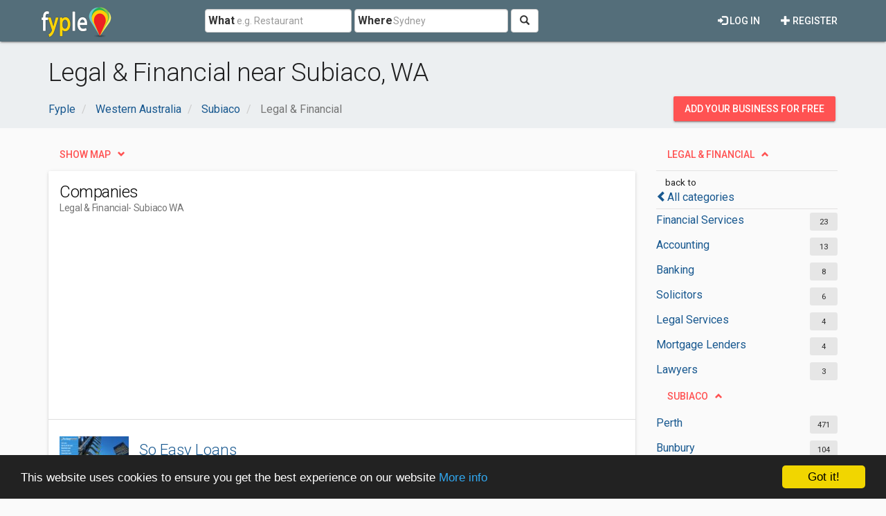

--- FILE ---
content_type: text/html; charset=utf-8
request_url: https://www.fyple.biz/region/wa/city/subiaco/category/legal-financial/
body_size: 7536
content:
<!DOCTYPE html>
<html lang="en">
<head>
    <meta charset="utf-8" />
    <meta name="viewport" content="width=device-width, initial-scale=1.0">
    <title>Legal &amp; Financial near Subiaco, WA</title>
    <meta name="description" content="Legal &amp; Financial top services with user reviews and recommandations near Subiaco (WA)." />
    <link rel="preload"
          href="https://fonts.googleapis.com/css?family=Roboto:100,300,400,500,700&display=swap"
          as="style"
          onload="this.onload=null;this.rel='stylesheet'" />
    <noscript>
        <link href="https://fonts.googleapis.com/css?family=Roboto:100,300,400,500,700&display=swap"
              rel="stylesheet"
              type="text/css" />
    </noscript>
    <link href="/Content/css?v=qCBau8LrukK7pUeHIdmjcuWM7K16Tp8lGORFNvrOIME1" rel="stylesheet"/>

    

    <meta property="og:image" content="https://www.fyple.biz/Content/img/social/share-australia.png" />
    <meta property="og:image:width" content="2200" />
    <meta property="og:image:height" content="1200" />
    <meta property="og:url" content="https://www.fyple.biz/region/wa/city/subiaco/category/legal-financial/" />
    <meta property="og:type" content="website" />
            <script async src="//pagead2.googlesyndication.com/pagead/js/adsbygoogle.js"></script>
            <script>
                (adsbygoogle = window.adsbygoogle || []).push({
                    google_ad_client: "ca-pub-5146328389426850",
                    enable_page_level_ads: true
                });
            </script>
    <script type="text/javascript">

        window.cookieconsent_options = { "message": "This website uses cookies to ensure you get the best experience on our website", "dismiss": "Got it!", "learnMore": "More info", "link": "http://www.fyple.biz/privacy-policy/", "theme":"dark-bottom"};
    </script>
    <link rel="apple-touch-icon" sizes="57x57" href="/apple-icon-57x57.png">
    <link rel="apple-touch-icon" sizes="60x60" href="/apple-icon-60x60.png">
    <link rel="apple-touch-icon" sizes="72x72" href="/apple-icon-72x72.png">
    <link rel="apple-touch-icon" sizes="76x76" href="/apple-icon-76x76.png">
    <link rel="apple-touch-icon" sizes="114x114" href="/apple-icon-114x114.png">
    <link rel="apple-touch-icon" sizes="120x120" href="/apple-icon-120x120.png">
    <link rel="apple-touch-icon" sizes="144x144" href="/apple-icon-144x144.png">
    <link rel="apple-touch-icon" sizes="152x152" href="/apple-icon-152x152.png">
    <link rel="apple-touch-icon" sizes="180x180" href="/apple-icon-180x180.png">
    <link rel="icon" type="image/png" sizes="192x192" href="/android-icon-192x192.png">
    <link rel="icon" type="image/png" sizes="32x32" href="/favicon-32x32.png">
    <link rel="icon" type="image/png" sizes="96x96" href="/favicon-96x96.png">
    <link rel="icon" type="image/png" sizes="16x16" href="/favicon-16x16.png">
    <link rel="manifest" href="/manifest.webmanifest">
    <meta name="msapplication-TileColor" content="#455A64">
    <meta name="msapplication-TileImage" content="/ms-icon-144x144.png">
    <meta name="theme-color" content="#455A64">
</head>
<body>
    <div class="navbar navbar-default navbar-fixed-top navbar_fyple mdl-shadow--2dp">
        <div class="container">
            <div class="navbar-header">
                <button type="button" class="navbar-toggle" data-toggle="collapse" data-target=".main_nav" title="Open Menu">
                    <span class="icon-bar"></span>
                    <span class="icon-bar"></span>
                    <span class="icon-bar"></span>
                </button>
                <a href="/" class="navbar-brand brand_fyple" title="Home page">
                    <img src="/Content/img/fyple-logo.png" alt="Fyple logo" width="105" height="50" />
                </a>
            </div>
            <div class="navbar-collapse main_nav collapse">
                <form action="/home/searchresults/" class="navbar-form navbar-left navbar_search" method="post"><input name="__RequestVerificationToken" type="hidden" value="1xEoObwEgP4NZN_kTEZkLVBi-mBFzzg5vER0nv93iTTMds1On31deSpS5U7eohhOB7BnrvJdhEyFiteOQtWzJwQpFTI1" />    <div class="form-group form_group_search">
        <input ID="IDCity" type="hidden" class="input_search_idcity" name="IDCity" />
        <input type="text" id="What" name="what" placeholder="e.g. Restaurant" class="form-control input_search_what" autocomplete="off" value="">
        <span class="label_inside">What</span>
    </div> 
    <div class="form-group form_group_search">
        <input type="text" id="Where" name="where" placeholder="Sydney" class="form-control input_search_where" autocomplete="off" value="">
        <span class="label_inside">Where</span>
    </div>
        <button type="submit" class="btn btn-default"><i aria-hidden="true" class="glyphicon glyphicon-search" title="Search"></i></button>
</form>
                    <ul class="nav navbar-nav navbar-right">
        <li>
            <a href="/register/" class="navbar_link mdl-button"><i class="glyphicon glyphicon-plus" aria-hidden="true"></i> Register</a>
        </li>         
    </ul>
    <ul class="nav navbar-nav navbar-right">
        <li>
            <a href="/login/" class="navbar_link mdl-button"><i class="glyphicon glyphicon-log-in" aria-hidden="true"></i> Log in</a>
        </li>  
    </ul> 

            </div>
        </div>
    </div>
    <div class="container-fluid">
        

<div class="container-fluid mdl-ribbon">
    <div class="container">
        <h1>Legal &amp; Financial near Subiaco, WA</h1>

<div class="row">
    <div class="col-xs-9">
        <ol class="breadcrumb" itemscope itemtype="https://schema.org/BreadcrumbList">
                    <li class="hidden-xs " itemprop="itemListElement" itemscope itemtype="https://schema.org/ListItem">
                        <a itemscope itemtype="https://schema.org/WebPage" itemprop="item" itemid="/>" href=/><span class="glyphicon glyphicon-chevron-left visible-xs-inline"></span><span itemprop="title">Fyple</span></a>
                        <meta itemprop="position" content="1" />
                        <meta itemprop="name" content="Fyple" />
                    </li>
                    <li class="hidden-xs nobefore_mobile" itemprop="itemListElement" itemscope itemtype="https://schema.org/ListItem">
                        <a itemscope itemtype="https://schema.org/WebPage" itemprop="item" itemid="/region/wa/>" href=/region/wa/><span class="glyphicon glyphicon-chevron-left visible-xs-inline"></span><span itemprop="title">Western Australia</span></a>
                        <meta itemprop="position" content="2" />
                        <meta itemprop="name" content="Western Australia" />
                    </li>
                    <li class=" nobefore_mobile" itemprop="itemListElement" itemscope itemtype="https://schema.org/ListItem">
                        <a itemscope itemtype="https://schema.org/WebPage" itemprop="item" itemid="/region/wa/city/subiaco/>" href=/region/wa/city/subiaco/><span class="glyphicon glyphicon-chevron-left visible-xs-inline"></span><span itemprop="title">Subiaco</span></a>
                        <meta itemprop="position" content="3" />
                        <meta itemprop="name" content="Subiaco" />
                    </li>
        <li class="hidden-xs active" itemprop="itemListElement" itemscope itemtype="https://schema.org/ListItem">
            <span itemprop="name">Legal & Financial</span>
            <meta itemprop="position" content="4" />

        </li>
        </ol>
    </div>
    <div class="col-xs-3">
        <div class="panel_wrap_padding pull-right">
            <a class="hidden-sm hidden-xs mdl-button mdl-button--accent mdl-button--raised" href="/addcompany/addcompany/">Add your business for free</a>
            <a class="visible-sm visible-xs mdl-button mdl-button--accent mdl-button--raised mdl-button--rounded" title="Add business" href="/addcompany/addcompany/">+</a>
        </div>
    </div>
</div>

    </div>
</div>
<div class="container">
    <div class="row">
        <div class="col-md-3 col-md-push-9">
            <div class="row">
                <div class="col-md-12">
    <div class="mar_bot5x">
        <a class="collapse_link mdl-button mdl-button--accent" id="LinkCatCollapse" role="button" data-toggle="collapse" href="#CatCollapse" aria-expanded="true" aria-controls="CatCollapse">Legal &amp; Financial</a>
    </div>
<span id="isMobile" class="hidden-sm hidden-xs"></span>
<div  id=CatCollapse class="collapse in" >
    <div class="backto">
            <small class="backto_small">back to </small>
            <div>  
                <a href="/region/wa/city/subiaco/categories/"><span class="glyphicon glyphicon-chevron-left" aria-hidden="true"></span>All categories</a>
            </div>
    </div>
 <div class="listitem row">
     <div class="col-xs-9">
             <a class="one_row" href="/region/wa/city/subiaco/category/legal-financial/financial-service/">Financial Services</a>
     </div>
     <div class="col-xs-3">
         <span class="itemboxed pull-right">23</span>
     </div>
</div> <div class="listitem row">
     <div class="col-xs-9">
             <a class="one_row" href="/region/wa/city/subiaco/category/legal-financial/accounting/">Accounting</a>
     </div>
     <div class="col-xs-3">
         <span class="itemboxed pull-right">13</span>
     </div>
</div> <div class="listitem row">
     <div class="col-xs-9">
             <a class="one_row" href="/region/wa/city/subiaco/category/legal-financial/banking/">Banking</a>
     </div>
     <div class="col-xs-3">
         <span class="itemboxed pull-right">8</span>
     </div>
</div> <div class="listitem row">
     <div class="col-xs-9">
             <a class="one_row" href="/region/wa/city/subiaco/category/legal-financial/solicitor/">Solicitors</a>
     </div>
     <div class="col-xs-3">
         <span class="itemboxed pull-right">6</span>
     </div>
</div> <div class="listitem row">
     <div class="col-xs-9">
             <a class="one_row" href="/region/wa/city/subiaco/category/legal-financial/legal-service/">Legal Services</a>
     </div>
     <div class="col-xs-3">
         <span class="itemboxed pull-right">4</span>
     </div>
</div> <div class="listitem row">
     <div class="col-xs-9">
             <a class="one_row" href="/region/wa/city/subiaco/category/legal-financial/mortgage-lender/">Mortgage Lenders</a>
     </div>
     <div class="col-xs-3">
         <span class="itemboxed pull-right">4</span>
     </div>
</div> <div class="listitem row">
     <div class="col-xs-9">
             <a class="one_row" href="/region/wa/city/subiaco/category/legal-financial/lawyer/">Lawyers</a>
     </div>
     <div class="col-xs-3">
         <span class="itemboxed pull-right">3</span>
     </div>
</div></div>
                </div>
            </div>
            <div class="row">
                <div class="col-md-12">

<div class="mar_bot5x">
    <a class="collapse_link mdl-button mdl-button--accent" id="LinkCityCollapse" role="button" data-toggle="collapse" href="#CityCollapse" aria-expanded="true" aria-controls="CityCollapse">Subiaco</a>
</div>
<div id="CityCollapse" class="collapse in">
<div class="listitem row">
    <div class="col-xs-9">
        <a class="one_row" href="/region/wa/city/perth/category/legal-financial/">Perth</a>
    </div>
    <div class="col-xs-3">
        <span class="itemboxed pull-right">471</span>
    </div>
</div>
<div class="listitem row">
    <div class="col-xs-9">
        <a class="one_row" href="/region/wa/city/bunbury/category/legal-financial/">Bunbury</a>
    </div>
    <div class="col-xs-3">
        <span class="itemboxed pull-right">104</span>
    </div>
</div>
<div class="listitem row">
    <div class="col-xs-9">
        <a class="one_row" href="/region/wa/city/mandurah/category/legal-financial/">Mandurah</a>
    </div>
    <div class="col-xs-3">
        <span class="itemboxed pull-right">81</span>
    </div>
</div>
<div class="listitem row">
    <div class="col-xs-9">
        <a class="one_row" href="/region/wa/city/rockingham/category/legal-financial/">Rockingham</a>
    </div>
    <div class="col-xs-3">
        <span class="itemboxed pull-right">71</span>
    </div>
</div>
<div class="listitem row">
    <div class="col-xs-9">
        <a class="one_row" href="/region/wa/city/albany/category/legal-financial/">Albany</a>
    </div>
    <div class="col-xs-3">
        <span class="itemboxed pull-right">69</span>
    </div>
</div>
<div class="listitem row">
    <div class="col-xs-9">
        <a class="one_row" href="/region/wa/city/geraldton/category/legal-financial/">Geraldton</a>
    </div>
    <div class="col-xs-3">
        <span class="itemboxed pull-right">65</span>
    </div>
</div>
<div class="listitem row">
    <div class="col-xs-9">
        <a class="one_row" href="/region/wa/city/osborne%20park/category/legal-financial/">Osborne Park</a>
    </div>
    <div class="col-xs-3">
        <span class="itemboxed pull-right">58</span>
    </div>
</div>
<div class="listitem row">
    <div class="col-xs-9">
        <a class="one_row" href="/region/wa/city/busselton/category/legal-financial/">Busselton</a>
    </div>
    <div class="col-xs-3">
        <span class="itemboxed pull-right">55</span>
    </div>
</div>
<div class="listitem row">
    <div class="col-xs-9">
        <a class="one_row" href="/region/wa/city/fremantle/category/legal-financial/">Fremantle</a>
    </div>
    <div class="col-xs-3">
        <span class="itemboxed pull-right">50</span>
    </div>
</div>
</div>

                </div>
            </div>
        </div>
        <div class="col-md-9 col-md-pull-3">
            <div class="row mar_bot5x">
                <div class="col-md-12">
                    <a class="collapse_link collapsed mdl-button mdl-button--accent" id="showMap" role="button" data-toggle="collapse" href="#MapCollapse" aria-expanded="false" aria-controls="MapCollapse">Show map</a>
                </div>
            </div>
            <div class="row">
                <div class="col-md-12">
                    <div id="MapCollapse" class="collapse">
                        <div class="mdl-card mdl-shadow--2dp">
                            <div id="mapContainer">

                            </div>
                        </div>
                    </div>
                </div>
            </div>
            <div class="row">
                <div class="col-md-12">
                    <div class="mdl-card mdl-shadow--2dp">
                        <div class="mdl-card__title">
                            <h2 class="mdl-card__title-text">Companies</h2>
                            <h3 class="mdl-card__subtitle-text">
                            Legal &amp; Financial
                                <span> - Subiaco WA</span>
                            </h3>
                        </div>
                        <div>
<div class="row mdl-divider">
    <div class="col-md-12">
        <div class="ad_wrap_list">
<style type="text/css">
    .fyple_biz_ad_list_up {
        display: inline-block;
        width: 300px;
        height: 250px;
    }

    @media (min-width:768px) {
        .fyple_biz_ad_list_up {
            width: 336px;
            height: 280px;
        }
    }

    @media(min-width:992px) {
        .fyple_biz_ad_list_up {
            width: 728px;
            height: 90px;
        }
    }

    @media(min-width:1200px) {
        .fyple_biz_ad_list_up {
            width: 728px;
            height: 90px;
        }
    }
</style>
<script async src="//pagead2.googlesyndication.com/pagead/js/adsbygoogle.js"></script>
<!-- fyple_biz_ad_list_up -->
<ins class="adsbygoogle fyple_biz_ad_list_up"
     style="display:block"
     data-ad-client="ca-pub-5146328389426850"
     data-ad-slot="2246287998"
     data-ad-format="auto"></ins>
<script>
(adsbygoogle = window.adsbygoogle || []).push({});
</script>

        </div>
    </div>
</div>
<ul class="mdl-list">    
            <li class="mdl-list__item mdl-divider">

    <div class="media comp_wrap">
        <div class="media-left">
            <div class="comp_img_wrap">
                <a href="/company/so-easy-loans-8chiuyu/">
                        <img class="center-block comp_img media-object" src="https://fypleAU.blob.core.windows.net/website/imagecustom/160919/Business Loans Perth - So Easy Loans.jpg142b2f97-7fb6-486e-9ce1-210a7c1dcb2f-small.jpg" alt="So Easy Loans logo" loading="lazy" />
                </a>
            </div>
        </div>
        <div class="media-body">
            <div class="comp_det">
                <a class="comp_title" href="/company/so-easy-loans-8chiuyu/">So Easy Loans</a>

                <div class="comp_adr"><span class="glyphicon glyphicon-map-marker" aria-hidden="true"></span> Suite 12 / 3 Centro Avenue, Subiaco 6008, WA, Australia <span class="pull-right position_text hidden">A</span></div>
                <div class="comp_rating" title="0.00">

                                                                <i class="glyphicon glyphicon-star-empty"></i>
                        <i class="glyphicon glyphicon-star-empty"></i>
                        <i class="glyphicon glyphicon-star-empty"></i>
                        <i class="glyphicon glyphicon-star-empty"></i>
                        <i class="glyphicon glyphicon-star-empty"></i>
                </div>
                            </div>
    </div>
    </div>


            </li>
            <li class="mdl-list__item mdl-divider">

    <div class="media comp_wrap">
        <div class="media-left">
            <div class="comp_img_wrap">
                <a href="/company/one-click-life-9agtzi3/">
                        <img class="center-block comp_img media-object" src="https://fypleAU.blob.core.windows.net/website/imagecustom/211122/OCL long.pngcf2a7910-7601-46cd-b057-c79e3aa7eb98-small.jpg" alt="One Click Life logo" loading="lazy" />
                </a>
            </div>
        </div>
        <div class="media-body">
            <div class="comp_det">
                <a class="comp_title" href="/company/one-click-life-9agtzi3/">One Click Life</a>

                <div class="comp_adr"><span class="glyphicon glyphicon-map-marker" aria-hidden="true"></span> 57 Forrest Street, Subiaco 6008, WA, Australia <span class="pull-right position_text hidden">B</span></div>
                <div class="comp_rating" title="0.00">

                                                                <i class="glyphicon glyphicon-star-empty"></i>
                        <i class="glyphicon glyphicon-star-empty"></i>
                        <i class="glyphicon glyphicon-star-empty"></i>
                        <i class="glyphicon glyphicon-star-empty"></i>
                        <i class="glyphicon glyphicon-star-empty"></i>
                </div>
                            </div>
    </div>
    </div>


            </li>
            <li class="mdl-list__item mdl-divider">

    <div class="media comp_wrap">
        <div class="media-left">
            <div class="comp_img_wrap">
                <a href="/company/dog-tags-perth-8nf5jqq/">
                        <img class="center-block comp_img media-object" src="https://fypleAU.blob.core.windows.net/website/imagecustom/161219/logo.png971c3745-8efc-4074-83a6-734c503cfe14-small.jpg" alt="Dog Tags Perth logo" loading="lazy" />
                </a>
            </div>
        </div>
        <div class="media-body">
            <div class="comp_det">
                <a class="comp_title" href="/company/dog-tags-perth-8nf5jqq/">Dog Tags Perth</a>

                <div class="comp_adr"><span class="glyphicon glyphicon-map-marker" aria-hidden="true"></span> 60 Denis Street, Subiaco 6008, WA, Australia <span class="pull-right position_text hidden">C</span></div>
                <div class="comp_rating" title="0.00">

                                                                <i class="glyphicon glyphicon-star-empty"></i>
                        <i class="glyphicon glyphicon-star-empty"></i>
                        <i class="glyphicon glyphicon-star-empty"></i>
                        <i class="glyphicon glyphicon-star-empty"></i>
                        <i class="glyphicon glyphicon-star-empty"></i>
                </div>
                            </div>
    </div>
    </div>


            </li>
            <li class="mdl-list__item mdl-divider">

    <div class="media comp_wrap">
        <div class="media-left">
            <div class="comp_img_wrap">
                <a href="/company/oak-advisory-9g4v592/">
                        <img class="center-block comp_img media-object" src="https://fypleAU.blob.core.windows.net/website/imagecustom/201120/Screen Shot 2020-11-20 at 1.55.44 pm.pngf0616d68-6b2e-450c-bee4-6b3d9e2ecaa2-small.jpg" alt="Oak Advisory logo" loading="lazy" />
                </a>
            </div>
        </div>
        <div class="media-body">
            <div class="comp_det">
                <a class="comp_title" href="/company/oak-advisory-9g4v592/">Oak Advisory</a>

                <div class="comp_adr"><span class="glyphicon glyphicon-map-marker" aria-hidden="true"></span> 47 Hay Street, Subiaco 6008, WA, Australia <span class="pull-right position_text hidden">D</span></div>
                <div class="comp_rating" title="0.00">

                                                                <i class="glyphicon glyphicon-star-empty"></i>
                        <i class="glyphicon glyphicon-star-empty"></i>
                        <i class="glyphicon glyphicon-star-empty"></i>
                        <i class="glyphicon glyphicon-star-empty"></i>
                        <i class="glyphicon glyphicon-star-empty"></i>
                </div>
                            </div>
    </div>
    </div>


            </li>
            <li class="mdl-list__item mdl-divider">

    <div class="media comp_wrap">
        <div class="media-left">
            <div class="comp_img_wrap">
                <a href="/company/west-family-lawyers-9f8pwwb/">
                        <img class="center-block comp_img media-object" src="https://fypleAU.blob.core.windows.net/website/imagecustom/210408/family law perth.jpgb1ace1a4-306f-497d-9bbb-233ab29f5a3d-small.jpg" alt="West Family Lawyers logo" loading="lazy" />
                </a>
            </div>
        </div>
        <div class="media-body">
            <div class="comp_det">
                <a class="comp_title" href="/company/west-family-lawyers-9f8pwwb/">West Family Lawyers</a>

                <div class="comp_adr"><span class="glyphicon glyphicon-map-marker" aria-hidden="true"></span> 506A Hay Street, Subiaco 6008, WA, Australia <span class="pull-right position_text hidden">E</span></div>
                <div class="comp_rating" title="0.00">

                                                                <i class="glyphicon glyphicon-star-empty"></i>
                        <i class="glyphicon glyphicon-star-empty"></i>
                        <i class="glyphicon glyphicon-star-empty"></i>
                        <i class="glyphicon glyphicon-star-empty"></i>
                        <i class="glyphicon glyphicon-star-empty"></i>
                </div>
                            </div>
    </div>
    </div>


            </li>
            <li class="mdl-list__item mdl-divider">

    <div class="media comp_wrap">
        <div class="media-left">
            <div class="comp_img_wrap">
                <a href="/company/conquest-finance-group-q1nzu2l/">
                        <img class="center-block comp_img media-object" src="https://fypleAU.blob.core.windows.net/website/imagecustom/240720/Finance-JPG2b75f6e6-b3e3-4611-8d2b-65b72ebf8dbd-small.jpg" alt="Conquest Finance Group logo" loading="lazy" />
                </a>
            </div>
        </div>
        <div class="media-body">
            <div class="comp_det">
                <a class="comp_title" href="/company/conquest-finance-group-q1nzu2l/">Conquest Finance Group</a>

                <div class="comp_adr"><span class="glyphicon glyphicon-map-marker" aria-hidden="true"></span> suite 7/95 Hay Street, Subiaco 6008, WA, Australia <span class="pull-right position_text hidden">F</span></div>
                <div class="comp_rating" title="0.00">

                                                                <i class="glyphicon glyphicon-star-empty"></i>
                        <i class="glyphicon glyphicon-star-empty"></i>
                        <i class="glyphicon glyphicon-star-empty"></i>
                        <i class="glyphicon glyphicon-star-empty"></i>
                        <i class="glyphicon glyphicon-star-empty"></i>
                </div>
                            </div>
    </div>
    </div>


            </li>
            <li class="mdl-list__item mdl-divider">

    <div class="media comp_wrap">
        <div class="media-left">
            <div class="comp_img_wrap">
                <a href="/company/momentum-wealth-9a03y3x/">
                        <img class="center-block comp_img media-object" src="https://fypleAU.blob.core.windows.net/website/imagecustom/210831/logo.jpgd790f0a9-1c4c-462b-b72b-3b7b84dabda7-small.jpg" alt="Momentum Wealth logo" loading="lazy" />
                </a>
            </div>
        </div>
        <div class="media-body">
            <div class="comp_det">
                <a class="comp_title" href="/company/momentum-wealth-9a03y3x/">Momentum Wealth</a>

                <div class="comp_adr"><span class="glyphicon glyphicon-map-marker" aria-hidden="true"></span> First Floor/38 Station St, Subiaco 6008, WA, Australia <span class="pull-right position_text hidden">G</span></div>
                <div class="comp_rating" title="0.00">

                                                                <i class="glyphicon glyphicon-star-empty"></i>
                        <i class="glyphicon glyphicon-star-empty"></i>
                        <i class="glyphicon glyphicon-star-empty"></i>
                        <i class="glyphicon glyphicon-star-empty"></i>
                        <i class="glyphicon glyphicon-star-empty"></i>
                </div>
                            </div>
    </div>
    </div>


            </li>
            <li class="mdl-list__item mdl-divider">

    <div class="media comp_wrap">
        <div class="media-left">
            <div class="comp_img_wrap">
                <a href="/company/ledge-finance-9dueyiz/">
                        <img class="center-block comp_img media-object" src="https://fypleAU.blob.core.windows.net/website/imagecustom/210511/banner.jpge4bb5d67-1c2e-4a37-b910-d74a7ee6822a-small.jpg" alt="Ledge Finance logo" loading="lazy" />
                </a>
            </div>
        </div>
        <div class="media-body">
            <div class="comp_det">
                <a class="comp_title" href="/company/ledge-finance-9dueyiz/">Ledge Finance</a>

                <div class="comp_adr"><span class="glyphicon glyphicon-map-marker" aria-hidden="true"></span> Westgate Building, 2/420 Bagot Road, Subiaco 6008, WA, Australia <span class="pull-right position_text hidden">H</span></div>
                <div class="comp_rating" title="0.00">

                                                                <i class="glyphicon glyphicon-star-empty"></i>
                        <i class="glyphicon glyphicon-star-empty"></i>
                        <i class="glyphicon glyphicon-star-empty"></i>
                        <i class="glyphicon glyphicon-star-empty"></i>
                        <i class="glyphicon glyphicon-star-empty"></i>
                </div>
                            </div>
    </div>
    </div>


            </li>
            <li class="mdl-list__item mdl-divider">

    <div class="media comp_wrap">
        <div class="media-left">
            <div class="comp_img_wrap">
                <a href="/company/smartline-subiaco-9sbzzw5/">
                        <img class="center-block comp_img media-object" src="/Content/img/logo.png" alt="No image for Smartline Subiaco" />
                </a>
            </div>
        </div>
        <div class="media-body">
            <div class="comp_det">
                <a class="comp_title" href="/company/smartline-subiaco-9sbzzw5/">Smartline Subiaco</a>

                <div class="comp_adr"><span class="glyphicon glyphicon-map-marker" aria-hidden="true"></span> 217 Hay Street, Subiaco 6008, WA, Australia <span class="pull-right position_text hidden">I</span></div>
                <div class="comp_rating" title="0.00">

                                                                <i class="glyphicon glyphicon-star-empty"></i>
                        <i class="glyphicon glyphicon-star-empty"></i>
                        <i class="glyphicon glyphicon-star-empty"></i>
                        <i class="glyphicon glyphicon-star-empty"></i>
                        <i class="glyphicon glyphicon-star-empty"></i>
                </div>
                            </div>
    </div>
    </div>


            </li>
            <li class="mdl-list__item mdl-divider">

    <div class="media comp_wrap">
        <div class="media-left">
            <div class="comp_img_wrap">
                <a href="/company/swan-accountants-8d02d5c/">
                        <img class="center-block comp_img media-object" src="/Content/img/logo.png" alt="No image for Swan Accountants" />
                </a>
            </div>
        </div>
        <div class="media-body">
            <div class="comp_det">
                <a class="comp_title" href="/company/swan-accountants-8d02d5c/">Swan Accountants</a>

                <div class="comp_adr"><span class="glyphicon glyphicon-map-marker" aria-hidden="true"></span> 5/531 Hay St, Subiaco WA 6008, Australia <span class="pull-right position_text hidden">J</span></div>
                <div class="comp_rating" title="0.00">

                                                                <i class="glyphicon glyphicon-star-empty"></i>
                        <i class="glyphicon glyphicon-star-empty"></i>
                        <i class="glyphicon glyphicon-star-empty"></i>
                        <i class="glyphicon glyphicon-star-empty"></i>
                        <i class="glyphicon glyphicon-star-empty"></i>
                </div>
                            </div>
    </div>
    </div>


            </li>
            <li class="mdl-list__item mdl-divider">

    <div class="media comp_wrap">
        <div class="media-left">
            <div class="comp_img_wrap">
                <a href="/company/stevenson-legal-9nd5yz5/">
                        <img class="center-block comp_img media-object" src="https://fypleAU.blob.core.windows.net/website/imagecustom/230630/Stevenson-Legal-Logo-2021-png5ef4b5b9-a3b5-4899-ac46-33a8f0d777f7-small.jpg" alt="Stevenson Legal logo" loading="lazy" />
                </a>
            </div>
        </div>
        <div class="media-body">
            <div class="comp_det">
                <a class="comp_title" href="/company/stevenson-legal-9nd5yz5/">Stevenson Legal</a>

                <div class="comp_adr"><span class="glyphicon glyphicon-map-marker" aria-hidden="true"></span> Suite 5/531 Hay Street, Subiaco 6008, WA, Australia <span class="pull-right position_text hidden">K</span></div>
                <div class="comp_rating" title="0.00">

                                                                <i class="glyphicon glyphicon-star-empty"></i>
                        <i class="glyphicon glyphicon-star-empty"></i>
                        <i class="glyphicon glyphicon-star-empty"></i>
                        <i class="glyphicon glyphicon-star-empty"></i>
                        <i class="glyphicon glyphicon-star-empty"></i>
                </div>
                            </div>
    </div>
    </div>


            </li>
            <li class="mdl-list__item mdl-divider">

    <div class="media comp_wrap">
        <div class="media-left">
            <div class="comp_img_wrap">
                <a href="/company/que-capital-9khdl9e/">
                        <img class="center-block comp_img media-object" src="https://fypleAU.blob.core.windows.net/website/imagecustom/200421/Que capital.JPG2bb17223-6ca8-44c5-bdb7-a8f56e877048-small.jpg" alt="Que Capital logo" loading="lazy" />
                </a>
            </div>
        </div>
        <div class="media-body">
            <div class="comp_det">
                <a class="comp_title" href="/company/que-capital-9khdl9e/">Que Capital</a>

                <div class="comp_adr"><span class="glyphicon glyphicon-map-marker" aria-hidden="true"></span> 2 Centro Avenue, Subiaco 6008, WA, Australia <span class="pull-right position_text hidden">L</span></div>
                <div class="comp_rating" title="0.00">

                                                                <i class="glyphicon glyphicon-star-empty"></i>
                        <i class="glyphicon glyphicon-star-empty"></i>
                        <i class="glyphicon glyphicon-star-empty"></i>
                        <i class="glyphicon glyphicon-star-empty"></i>
                        <i class="glyphicon glyphicon-star-empty"></i>
                </div>
                            </div>
    </div>
    </div>


            </li>
            <li class="mdl-list__item mdl-divider">

    <div class="media comp_wrap">
        <div class="media-left">
            <div class="comp_img_wrap">
                <a href="/company/money-back-mortgage-90k56wb/">
                        <img class="center-block comp_img media-object" src="https://fypleAU.blob.core.windows.net/website/imagecustom/170227/logo jpeg.jpgf4b8c223-50b0-48ca-9828-04c7a65db18a-small.jpg" alt="Money Back Mortgage logo" loading="lazy" />
                </a>
            </div>
        </div>
        <div class="media-body">
            <div class="comp_det">
                <a class="comp_title" href="/company/money-back-mortgage-90k56wb/">Money Back Mortgage</a>

                <div class="comp_adr"><span class="glyphicon glyphicon-map-marker" aria-hidden="true"></span> Level 1/384 Rokeby Road, Subiaco 6008, WA, Australia <span class="pull-right position_text hidden">M</span></div>
                <div class="comp_rating" title="0.00">

                                                                <i class="glyphicon glyphicon-star-empty"></i>
                        <i class="glyphicon glyphicon-star-empty"></i>
                        <i class="glyphicon glyphicon-star-empty"></i>
                        <i class="glyphicon glyphicon-star-empty"></i>
                        <i class="glyphicon glyphicon-star-empty"></i>
                </div>
                            </div>
    </div>
    </div>


            </li>
            <li class="mdl-list__item mdl-divider">

    <div class="media comp_wrap">
        <div class="media-left">
            <div class="comp_img_wrap">
                <a href="/company/key-start-funds-9p0g5yh/">
                        <img class="center-block comp_img media-object" src="https://fypleAU.blob.core.windows.net/website/imagecustom/191018/1557046623_tmp_logo.pnga2975ab5-e654-4c40-904f-25868bd1186b-small.jpg" alt="Key Start Funds logo" loading="lazy" />
                </a>
            </div>
        </div>
        <div class="media-body">
            <div class="comp_det">
                <a class="comp_title" href="/company/key-start-funds-9p0g5yh/">Key Start Funds</a>

                <div class="comp_adr"><span class="glyphicon glyphicon-map-marker" aria-hidden="true"></span> Level 3, 502 Hay Street, Subiaco 6008, WA, Australia <span class="pull-right position_text hidden">N</span></div>
                <div class="comp_rating" title="0.00">

                                                                <i class="glyphicon glyphicon-star-empty"></i>
                        <i class="glyphicon glyphicon-star-empty"></i>
                        <i class="glyphicon glyphicon-star-empty"></i>
                        <i class="glyphicon glyphicon-star-empty"></i>
                        <i class="glyphicon glyphicon-star-empty"></i>
                </div>
                            </div>
    </div>
    </div>


            </li>
            <li class="mdl-list__item mdl-divider">

    <div class="media comp_wrap">
        <div class="media-left">
            <div class="comp_img_wrap">
                <a href="/company/go-to-court-lawyers-perth-8fepjig/">
                        <img class="center-block comp_img media-object" src="https://fypleAU.blob.core.windows.net/website/imagecustom/26929ba537454d0b9cde35417ea6eda0-go-to-court-lawyers-perth-small.jpg" alt="Go To Court Lawyers Perth logo" loading="lazy" />
                </a>
            </div>
        </div>
        <div class="media-body">
            <div class="comp_det">
                <a class="comp_title" href="/company/go-to-court-lawyers-perth-8fepjig/">Go To Court Lawyers Perth</a>

                <div class="comp_adr"><span class="glyphicon glyphicon-map-marker" aria-hidden="true"></span> Suite 20, 531 Hay Street, Subiaco WA 6008, Australia <span class="pull-right position_text hidden">O</span></div>
                <div class="comp_rating">

                                                                <i class="glyphicon glyphicon-star-empty"></i>
                        <i class="glyphicon glyphicon-star-empty"></i>
                        <i class="glyphicon glyphicon-star-empty"></i>
                        <i class="glyphicon glyphicon-star-empty"></i>
                        <i class="glyphicon glyphicon-star-empty"></i>
                </div>
                            </div>
    </div>
    </div>


            </li>
            <li class="mdl-list__item mdl-divider">

    <div class="media comp_wrap">
        <div class="media-left">
            <div class="comp_img_wrap">
                <a href="/company/my-portfolio-8rqkiql/">
                        <img class="center-block comp_img media-object" src="https://fypleAU.blob.core.windows.net/website/imagecustom/d0243defef324607ab6a81ce2a1827d4-my-portfolio-small.jpg" alt="My Portfolio logo" loading="lazy" />
                </a>
            </div>
        </div>
        <div class="media-body">
            <div class="comp_det">
                <a class="comp_title" href="/company/my-portfolio-8rqkiql/">My Portfolio</a>

                <div class="comp_adr"><span class="glyphicon glyphicon-map-marker" aria-hidden="true"></span> Level 1, 384 Rokeby Road, Subiaco WA 6008, Australia <span class="pull-right position_text hidden">P</span></div>
                <div class="comp_rating">

                                                                <i class="glyphicon glyphicon-star-empty"></i>
                        <i class="glyphicon glyphicon-star-empty"></i>
                        <i class="glyphicon glyphicon-star-empty"></i>
                        <i class="glyphicon glyphicon-star-empty"></i>
                        <i class="glyphicon glyphicon-star-empty"></i>
                </div>
                            </div>
    </div>
    </div>


            </li>
            <li class="mdl-list__item mdl-divider">

    <div class="media comp_wrap">
        <div class="media-left">
            <div class="comp_img_wrap">
                <a href="/company/knight-bpo-8tq2fqu/">
                        <img class="center-block comp_img media-object" src="https://fypleAU.blob.core.windows.net/website/imagecustom/07180e174e6a4498a112ab7524c59570-knight-bpo-small.jpg" alt="Knight BPO logo" loading="lazy" />
                </a>
            </div>
        </div>
        <div class="media-body">
            <div class="comp_det">
                <a class="comp_title" href="/company/knight-bpo-8tq2fqu/">Knight BPO</a>

                <div class="comp_adr"><span class="glyphicon glyphicon-map-marker" aria-hidden="true"></span> PO Box 538, Subiaco WA 6008, Australia <span class="pull-right position_text hidden">Q</span></div>
                <div class="comp_rating">

                                                                <i class="glyphicon glyphicon-star-empty"></i>
                        <i class="glyphicon glyphicon-star-empty"></i>
                        <i class="glyphicon glyphicon-star-empty"></i>
                        <i class="glyphicon glyphicon-star-empty"></i>
                        <i class="glyphicon glyphicon-star-empty"></i>
                </div>
                            </div>
    </div>
    </div>


            </li>
            <li class="mdl-list__item mdl-divider">

    <div class="media comp_wrap">
        <div class="media-left">
            <div class="comp_img_wrap">
                <a href="/company/angove-financial-services-8elvl33/">
                        <img class="center-block comp_img media-object" src="/Content/img/logo.png" alt="No image for Angove Financial Services" />
                </a>
            </div>
        </div>
        <div class="media-body">
            <div class="comp_det">
                <a class="comp_title" href="/company/angove-financial-services-8elvl33/">Angove Financial Services</a>

                <div class="comp_adr"><span class="glyphicon glyphicon-map-marker" aria-hidden="true"></span> Suite 7, 245 Churchill Ave, Subiaco WA 6008, Australia <span class="pull-right position_text hidden">R</span></div>
                <div class="comp_rating">

                                                                <i class="glyphicon glyphicon-star-empty"></i>
                        <i class="glyphicon glyphicon-star-empty"></i>
                        <i class="glyphicon glyphicon-star-empty"></i>
                        <i class="glyphicon glyphicon-star-empty"></i>
                        <i class="glyphicon glyphicon-star-empty"></i>
                </div>
                            </div>
    </div>
    </div>


            </li>
            <li class="mdl-list__item mdl-divider">

    <div class="media comp_wrap">
        <div class="media-left">
            <div class="comp_img_wrap">
                <a href="/company/capital-west-finance-pty-ltd-8uawybx/">
                        <img class="center-block comp_img media-object" src="https://fypleAU.blob.core.windows.net/website/imagecustom/2e939d2baabf4c4db7801c7ee5c85a12-capital-west-finance-pty-ltd-small.jpg" alt="Capital-West Finance Pty Ltd logo" loading="lazy" />
                </a>
            </div>
        </div>
        <div class="media-body">
            <div class="comp_det">
                <a class="comp_title" href="/company/capital-west-finance-pty-ltd-8uawybx/">Capital-West Finance Pty Ltd</a>

                <div class="comp_adr"><span class="glyphicon glyphicon-map-marker" aria-hidden="true"></span> Suite 5, 531 Hay Street, Subiaco WA 6008, Australia <span class="pull-right position_text hidden">S</span></div>
                <div class="comp_rating">

                                                                <i class="glyphicon glyphicon-star-empty"></i>
                        <i class="glyphicon glyphicon-star-empty"></i>
                        <i class="glyphicon glyphicon-star-empty"></i>
                        <i class="glyphicon glyphicon-star-empty"></i>
                        <i class="glyphicon glyphicon-star-empty"></i>
                </div>
                            </div>
    </div>
    </div>


            </li>
            <li class="mdl-list__item mdl-divider">

    <div class="media comp_wrap">
        <div class="media-left">
            <div class="comp_img_wrap">
                <a href="/company/mjs-business-and-financial-services-9y1uufw/">
                        <img class="center-block comp_img media-object" src="https://fypleAU.blob.core.windows.net/website/imagecustom/190309/MJS-Business.jpg584f186b-f8e3-471e-b98f-75a1ad232551-small.jpg" alt="MJS Business &amp; Financial Services logo" loading="lazy" />
                </a>
            </div>
        </div>
        <div class="media-body">
            <div class="comp_det">
                <a class="comp_title" href="/company/mjs-business-and-financial-services-9y1uufw/">MJS Business &amp; Financial Services</a>

                <div class="comp_adr"><span class="glyphicon glyphicon-map-marker" aria-hidden="true"></span> 384 Rokeby Road, Subiaco 6008, WA, Australia <span class="pull-right position_text hidden">T</span></div>
                <div class="comp_rating" title="0.00">

                                                                <i class="glyphicon glyphicon-star-empty"></i>
                        <i class="glyphicon glyphicon-star-empty"></i>
                        <i class="glyphicon glyphicon-star-empty"></i>
                        <i class="glyphicon glyphicon-star-empty"></i>
                        <i class="glyphicon glyphicon-star-empty"></i>
                </div>
                            </div>
    </div>
    </div>


            </li>
            <li class="mdl-list__item mdl-divider">

    <div class="media comp_wrap">
        <div class="media-left">
            <div class="comp_img_wrap">
                <a href="/company/accounting-services-8aoip48/">
                        <img class="center-block comp_img media-object" src="https://fypleAU.blob.core.windows.net/website/imagecustom/afc5eacd1c604aa59cd89829a9d7a192-accounting-services-small.jpg" alt="accounting services logo" loading="lazy" />
                </a>
            </div>
        </div>
        <div class="media-body">
            <div class="comp_det">
                <a class="comp_title" href="/company/accounting-services-8aoip48/">accounting services</a>

                <div class="comp_adr"><span class="glyphicon glyphicon-map-marker" aria-hidden="true"></span> Suite 7 12-20 Railway Road Subiaco WA, Subiaco WA 6008, Australia <span class="pull-right position_text hidden">U</span></div>
                <div class="comp_rating">

                                                                <i class="glyphicon glyphicon-star-empty"></i>
                        <i class="glyphicon glyphicon-star-empty"></i>
                        <i class="glyphicon glyphicon-star-empty"></i>
                        <i class="glyphicon glyphicon-star-empty"></i>
                        <i class="glyphicon glyphicon-star-empty"></i>
                </div>
                            </div>
    </div>
    </div>


            </li>
            
</ul>
    <div class="mdl-divider"></div>
    <div class="row">
        <div class="col-md-12">
            <div class="ad_wrap_list mar_bot10x">
<style type="text/css">
    .fyple_biz_ad_list_down {
        display: inline-block;
        width: 300px;
        height: 250px;
    }

    @media (min-width:768px) {
        .fyple_biz_ad_list_down {
            width: 336px;
            height: 280px;
        }
    }

    @media(min-width:992px) {
        .fyple_biz_ad_list_down {
            width: 728px;
            height: 90px;
        }
    }

    @media(min-width:1200px) {
        .fyple_biz_ad_list_down {
            width: 728px;
            height: 90px;
        }
    }
</style>
<script async src="//pagead2.googlesyndication.com/pagead/js/adsbygoogle.js"></script>
<!-- fyple_biz_ad_list_down -->
<ins class="adsbygoogle fyple_biz_ad_list_down"
     style="display:block"
     data-ad-client="ca-pub-5146328389426850"
     data-ad-slot="9386411419"
     data-ad-format="auto"></ins>
<script>
(adsbygoogle = window.adsbygoogle || []).push({});
</script>

            </div>
        </div>
    </div>
    <div class="row page_wrap pad_bot15x">
        <div class="col-md-12">
                                                <strong class="page_current">1</strong>
                <a href="/region/wa/city/subiaco/category/legal-financial/page/2/" class="page">2</a>
                            <a href="/region/wa/city/subiaco/category/legal-financial/page/3/" class="page">3</a>
                                </div>
    </div>
                        </div>
                    </div>
                </div>
            </div>
        </div>
    </div>
</div>

        <footer>
<div class="footer">
    <div class="container pad_bot5x">
        <div class="row pad_bot5x">
            <div class="col-md-12">
                <img src="/Content/img/fyple-footer.png" alt="Fyple logo footer" width="105" height="50" /><p><em>Australia local business directory</em></p>
            </div>
        </div>
        <div class="row">
            <div class="col-md-4 col-sm-6">
                <div class="title_footer">Your Fyple</div>
                <ul class="list_footer">
                    <li><a href="/addcompany/addcompany/">Add company</a></li>
                    <li><a href="/register/">Register</a></li>
                    <li><a href="/login/">Login</a></li>
                </ul>
            </div>
            <div class="col-md-4 col-sm-6">
                <div class="title_footer">Information</div>
                <ul class="list_footer">                    
                    <li><a href="/terms-of-service/">Terms of service</a></li>                    
                    <li><a href="/privacy-policy/">Privacy Policy</a></li>                    
                    <li><a href="/contact/">Contact</a></li>                    
                </ul>
            </div>
            <div class="col-md-4 col-sm-12">
                <div id="fb-root"></div>
                <script async defer crossorigin="anonymous" src="https://connect.facebook.net/en_US/sdk.js#xfbml=1&version=v16.0" nonce="T1Zc3R0y"></script>

                <div class="fb-page" data-href="https://www.facebook.com/Fyple-Australia-816617728476170" data-height="120" data-small-header="false" data-adapt-container-width="true" data-hide-cover="false" data-show-facepile="true" data-lazy="true"><blockquote class="fb-xfbml-parse-ignore"><a href="https://www.facebook.com/Fyple-Australia-816617728476170">Fyple Australia</a></blockquote></div>
            </div>
        </div>
    </div>
    <div class="footer_down">
        <div class="container pad_bot5x">
            <div class="title_footer"><img src="/Content/img/world.png" alt="World globe" loading="lazy" width="32" height="32" /> Fyple worldwide:</div>
            <ul class="list_footer list-inline">
                <li>
                    <a href="https://www.fyple.biz" title="Fyple Australia"><img src="/Content/img/au.png" alt="Australia flag" width="16" height="16"  loading="lazy"/> Australia</a>
                </li>
                <li>
                    <a href="https://www.fyple.ca"  title="Fyple Canada"><img src="/Content/img/ca.png" alt="Canada flag" width="16" height="16"  loading="lazy" /> Canada</a>
                </li>
                <li>
                    <a href="https://www.fyple.net"  title="Fyple Republic of Ireland"><img src="/Content/img/ie.png" alt="Ireland flag" width="16" height="16"  loading="lazy" /> Ireland</a>
                </li>
                <li>
                    <a href="https://www.fyple.co.nz"  title="Fyple New Zealand"><img src="/Content/img/nz.gif" alt="New Zealand flag" width="16" height="16"  loading="lazy" /> New Zealand</a>
                </li>
                <li>
                    <a href="https://www.fyple.co.za"  title="Fyple South Africa"><img src="/Content/img/za.png" alt="South Africa flag" width="16" height="16"  loading="lazy" /> South Africa</a>
                </li>
                <li>
                    <a href="https://www.fyple.co.uk"  title="Fyple United Kingdom"><img src="/Content/img/uk.png" alt="United Kingdom flag" width="16" height="16"  loading="lazy" /> United Kingdom</a>
                </li>
                <li>
                    <a href="https://www.fyple.com" title="Fyple United States"><img src="/Content/img/us.png" alt="United States flag" width="16" height="16" loading="lazy" /> United States</a>
                </li>
            </ul>
            <p>&copy; 2026 - Fyple Australia</p>
        </div>
    </div>
</div>



        </footer>
    </div>
    <script src="/bundles/jquery?v=ylr_wsDYlYzE9TU2cwv4rcGobwDxluEbSON-koM3veg1"></script>

    <script src="/bundles/bootstrap?v=liz9hDK7Dx_URMxXNloCRqq5yvkTWyk2euC_Phfvchw1"></script>


    
    <script>
        function changeVis() {
            if ($("#isMobile").is(":visible") == false) {
                $("#CatCollapse").removeClass("in");
                $("#CityCollapse").removeClass("in");
                $("#LinkCatCollapse").addClass("collapsed");
                $("#LinkCityCollapse").addClass("collapsed");
            }
        }
        $(document).ready(changeVis);
    </script>
    <script type='text/javascript'>
        $('#showMap').one("click", function (e) {
            $.ajax({
                url: '/map/mapcategorypartial/',
                contentType: 'application/html; charset=utf-8',
                type: 'GET',
                dataType: 'html'
            })
            .success(function (result)
            { $('#mapContainer').html(result) })
        });
        $('#showMap').click(function (e) {
            if ($(".position_text").hasClass("hidden")) {
                $(".position_text").removeClass("hidden");
            }
            else {
                $(".position_text").addClass("hidden");
            }
        })
    </script>

    <script async type="text/javascript" src="//cdnjs.cloudflare.com/ajax/libs/cookieconsent2/1.0.10/cookieconsent.min.js"></script>
    <script type="text/javascript">
        jQuery.event.special.touchstart = {
            setup: function (_, ns, handle) {
                this.addEventListener("touchstart", handle, { passive: !ns.includes("noPreventDefault") });
            }
        };
        jQuery.event.special.touchmove = {
            setup: function (_, ns, handle) {
                this.addEventListener("touchmove", handle, { passive: !ns.includes("noPreventDefault") });
            }
        };
        jQuery.event.special.wheel = {
            setup: function (_, ns, handle) {
                this.addEventListener("wheel", handle, { passive: true });
            }
        };
        jQuery.event.special.mousewheel = {
            setup: function (_, ns, handle) {
                this.addEventListener("mousewheel", handle, { passive: true });
            }
        };
        $(document).ready(function () {
          
            $(".input_search_where").autocomplete({
                source: function (request, response) {
                    $.ajax({
                        url: "/Home/Where",
                        type: "POST",
                        dataType: "json",
                        data: { term: request.term },
                        success: function (data) {
                            response($.map(data, function (item) {
                                return { label: item.name, value: item.name, id: item.IDCity };
                            }))

                        }
                    })
                },
                select: function (event, ui) {
                    //update the jQuery selector here to your target hidden field
                    $(".input_search_idcity").val(ui.item.id);
                }
            });
        })
    </script>
<script>
  (function(i,s,o,g,r,a,m){i['GoogleAnalyticsObject']=r;i[r]=i[r]||function(){
  (i[r].q=i[r].q||[]).push(arguments)},i[r].l=1*new Date();a=s.createElement(o),
  m=s.getElementsByTagName(o)[0];a.async=1;a.src=g;m.parentNode.insertBefore(a,m)
  })(window,document,'script','https://www.google-analytics.com/analytics.js','ga');

  ga('create', 'UA-27738625-1', 'auto');
  ga('send', 'pageview');

</script>

<script defer src="https://static.cloudflareinsights.com/beacon.min.js/vcd15cbe7772f49c399c6a5babf22c1241717689176015" integrity="sha512-ZpsOmlRQV6y907TI0dKBHq9Md29nnaEIPlkf84rnaERnq6zvWvPUqr2ft8M1aS28oN72PdrCzSjY4U6VaAw1EQ==" data-cf-beacon='{"version":"2024.11.0","token":"cdb6aedf3a9b42e5b6517fb063d7da53","r":1,"server_timing":{"name":{"cfCacheStatus":true,"cfEdge":true,"cfExtPri":true,"cfL4":true,"cfOrigin":true,"cfSpeedBrain":true},"location_startswith":null}}' crossorigin="anonymous"></script>
</body>
</html>


--- FILE ---
content_type: text/html; charset=utf-8
request_url: https://www.google.com/recaptcha/api2/aframe
body_size: 268
content:
<!DOCTYPE HTML><html><head><meta http-equiv="content-type" content="text/html; charset=UTF-8"></head><body><script nonce="6jC8Gd1Vpmz4ESCYYj-Xvw">/** Anti-fraud and anti-abuse applications only. See google.com/recaptcha */ try{var clients={'sodar':'https://pagead2.googlesyndication.com/pagead/sodar?'};window.addEventListener("message",function(a){try{if(a.source===window.parent){var b=JSON.parse(a.data);var c=clients[b['id']];if(c){var d=document.createElement('img');d.src=c+b['params']+'&rc='+(localStorage.getItem("rc::a")?sessionStorage.getItem("rc::b"):"");window.document.body.appendChild(d);sessionStorage.setItem("rc::e",parseInt(sessionStorage.getItem("rc::e")||0)+1);localStorage.setItem("rc::h",'1769147115311');}}}catch(b){}});window.parent.postMessage("_grecaptcha_ready", "*");}catch(b){}</script></body></html>